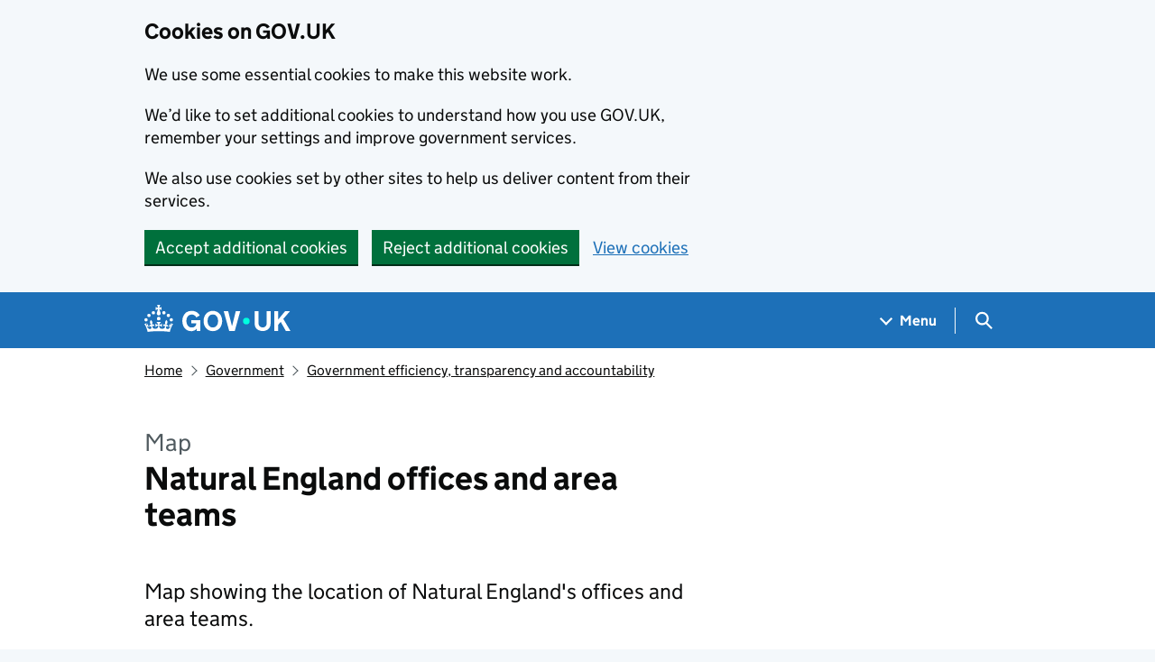

--- FILE ---
content_type: text/html; charset=utf-8
request_url: https://www.gov.uk/government/publications/natural-england-office-locations
body_size: 11569
content:


<!DOCTYPE html>
<html class="govuk-template govuk-template--rebranded" lang="en">
  <head>
    <meta charset="utf-8">
    <title lang="en">  Natural England offices and area teams - GOV.UK
</title>

    <script src="/assets/frontend/govuk_publishing_components/vendor/lux/lux-measurer-d66192b1b665d415e1874e49a48138b7ae339548aa6cdb8687c7f9933e72b969.js" async="async"></script>
    <script src="/assets/frontend/govuk_publishing_components/rum-custom-data-b9e1806d1da2fa8ef1855d01aa71ba5eb0afc010dd2c4de3672cc7c7a39b0c8c.js" type="module"></script>
    <script src="/assets/frontend/govuk_publishing_components/rum-loader-a65b10e18ceeba3bd8a2eac507c7f2c513cdc82f35097df903fdea87f1dc2e33.js" async="async" data-lux-reporter-script="/assets/frontend/govuk_publishing_components/vendor/lux/lux-reporter-e42a1713aaa518087d9c67fbb0cc21d379b9e6dc85be80347c7e0d3ed98bcbf0.js"></script>

    <meta name="govuk:components_gem_version" content="64.0.0">
    <script src="/assets/frontend/govuk_publishing_components/load-analytics-ba6f647d1bb58a13c533917d5e1470a572662c895c43afbd7b7734949dca1067.js" type="module"></script>

    <meta name="csrf-param" content="authenticity_token" />
<meta name="csrf-token" content="wKS4buPbodL1ymdmJhpdt6xTe-AEyX3GJn36EWdu8aIGjqtLDmuJ0RmQexDimpJHzHxwG0RdIDM36Jp_XxZX4w" />

    <link rel="stylesheet" href="/assets/frontend/application-8fdf8375b9f36775c208501ab86a79e051a4ef6ea09d80189e39ddd08932bc80.css" media="all" />
    <link rel="icon" sizes="48x48" href="/assets/frontend/favicon-24f9fbe064118d58937932e73edafd1d50cb60f7bd84f52308382a309bc2d655.ico">
    <link rel="icon" sizes="any" href="/assets/frontend/favicon-d962d21b5bb443f546c097ea21b567cde639adef7370da45be5e349ba8d62d33.svg" type="image/svg+xml">
    <link rel="mask-icon" href="/assets/frontend/govuk-icon-mask-cdf4265165f8d7f9eec54aa2c1dfbb3d8b6d297c5d7919f0313e0836a5804bb6.svg" color="#1d70b8">
    <link rel="apple-touch-icon" href="/assets/frontend/govuk-icon-180-d45a306f0549414cfa5085f16e4a3816a77558b139e5bc226f23162d1d0decb0.png">

    <meta name="theme-color" content="#1d70b8">
    <meta name="viewport" content="width=device-width, initial-scale=1">

    <meta property="og:image" content="https://www.gov.uk/assets/frontend/govuk-opengraph-image-4196a4d6333cf92aaf720047f56cfd91b3532d7635fc21ebcf0d5897df6b5f77.png">

      <meta name="description" content="Map showing the location of Natural England&#39;s offices and area teams.">
  
<script type="application/ld+json">
  {
  "@context": "http://schema.org",
  "@type": "Article",
  "mainEntityOfPage": {
    "@type": "WebPage",
    "@id": "https://www.gov.uk/government/publications/natural-england-office-locations"
  },
  "name": "Natural England offices and area teams",
  "datePublished": "2009-04-09T00:00:00+01:00",
  "dateModified": "2020-07-08T09:15:21+01:00",
  "text": "Map showing the location of Natural England's offices and area teams.",
  "publisher": {
    "@type": "Organization",
    "name": "GOV.UK",
    "url": "https://www.gov.uk",
    "logo": {
      "@type": "ImageObject",
      "url": "https://www.gov.uk/assets/frontend/govuk_publishing_components/govuk-logo-b8553f688131fad665e52a8c2df7633f9cd1c0fffb9f69703cc68c728e7b3b74.png"
    }
  },
  "image": [
    "https://www.gov.uk/assets/frontend/govuk_publishing_components/govuk-schema-placeholder-1x1-2672c0fb7a5d5f947d880522c509ebe7f2be090885883cc94418f6860e812e15.png",
    "https://www.gov.uk/assets/frontend/govuk_publishing_components/govuk-schema-placeholder-4x3-194fde4197f00e669f6f52c182df2ed707bfb2024c9ef39f7a2ed20da62b90eb.png",
    "https://www.gov.uk/assets/frontend/govuk_publishing_components/govuk-schema-placeholder-16x9-30e6c0e035636ee6b9dc72ae254bcd4a925182805afe7c5b7170cf2394894b28.png"
  ],
  "author": {
    "@type": "Organization",
    "name": "Natural England",
    "url": "https://www.gov.uk/government/organisations/natural-england"
  },
  "about": [
    {
      "@context": "http://schema.org",
      "@type": "Thing",
      "sameAs": "https://www.gov.uk/government/government-efficiency-transparency-and-accountability"
    }
  ],
  "headLine": "Natural England offices and area teams",
  "description": "Map showing the location of Natural England's offices and area teams.",
  "articleBody": "\u003cdiv class=\"govspeak\"\u003e\u003cp\u003eSee \u003ca href=\"https://www.gov.uk/government/organisations/natural-england/about/access-and-opening\"\u003eoffice access and opening times\u003c/a\u003e for:\u003c/p\u003e\n\n\u003cul\u003e\n  \u003cli\u003eaddresses\u003c/li\u003e\n  \u003cli\u003ephone numbers\u003c/li\u003e\n  \u003cli\u003elocation maps\u003c/li\u003e\n\u003c/ul\u003e\n\u003c/div\u003e"
}
</script>

<link rel="canonical" href="https://www.gov.uk/government/publications/natural-england-office-locations">

<meta property="og:site_name" content="GOV.UK">
<meta property="og:type" content="article">
<meta property="og:url" content="https://www.gov.uk/government/publications/natural-england-office-locations">
<meta property="og:title" content="Natural England offices and area teams">
<meta property="og:description" content="Map showing the location of Natural England's offices and area teams.">

  <meta name="twitter:card" content="summary">


  <link rel="stylesheet" href="/assets/frontend/views/_publisher_metadata-744fb5bd85ef60d2c6547ba601b36b8543ed931f1dd9bae0e6020018309a9a2b.css" media="all" />
  <link rel="stylesheet" href="/assets/frontend/views/_published-dates-button-group-72393e81651841507f025ebaaf569a353bd99d290437564d194e3e4a27bb18b5.css" media="all" />
  <link rel="stylesheet" href="/assets/frontend/views/_sidebar-navigation-960af22d00fa9dfe708acf9207cace7b8e786d34f3b47d676a2ea29d5e59e128.css" media="all" />

  <meta name="csp-nonce" content="7iPckiVXv42XO2pB8PT2RA==" />
  <link title="Search" rel="search" type="application/opensearchdescription+xml" href="/search/opensearch.xml">
    
  <meta name="govuk:format" content="map">
  <meta name="govuk:publishing-app" content="whitehall">
  <meta name="govuk:rendering-app" content="frontend">
  <meta name="govuk:schema-name" content="publication">
  <meta name="govuk:content-id" content="5ff1c177-7631-11e4-a3cb-005056011aef">
  <meta name="govuk:content-has-history" content="true">
  <meta name="govuk:ga4-base-path" content="/government/publications/natural-england-office-locations">
  <meta name="govuk:first-published-at" content="2009-04-09T00:00:00+01:00">
  <meta name="govuk:updated-at" content="2026-01-22T10:18:38+00:00">
  <meta name="govuk:public-updated-at" content="2020-07-08T09:15:21+01:00">
  <meta name="govuk:primary-publishing-organisation" content="Natural England">
  <meta name="govuk:organisations" content="&lt;PB202&gt;">
  <meta name="govuk:taxonomy_level1" content="government/all">
  <meta name="govuk:taxon-id" content="f3f4b5d3-49c4-487b-bd5b-be75f11ec8c5">
  <meta name="govuk:taxon-ids" content="f3f4b5d3-49c4-487b-bd5b-be75f11ec8c5">
  <meta name="govuk:taxon-slug" content="government-efficiency-transparency-and-accountability">
  <meta name="govuk:taxon-slugs" content="government-efficiency-transparency-and-accountability">


  
  

  </head>
  <body class="gem-c-layout-for-public govuk-template__body">
    <script nonce="7iPckiVXv42XO2pB8PT2RA==">
//<![CDATA[
      document.body.className += ' js-enabled' + ('noModule' in HTMLScriptElement.prototype ? ' govuk-frontend-supported' : '');

//]]>
</script>      
<div id="global-cookie-message" data-module="cookie-banner" data-nosnippet="" aria-label="Cookies on GOV.UK" class="gem-c-cookie-banner govuk-clearfix govuk-cookie-banner js-banner-wrapper" role="region" hidden="hidden">
  <div class="govuk-cookie-banner__message govuk-width-container">
    <div class="govuk-grid-row">
      <div class="govuk-grid-column-two-thirds">
        <h2 class="govuk-cookie-banner__heading govuk-heading-m">Cookies on GOV.UK</h2>
        <div tabindex="-1" class="govuk-cookie-banner__content gem-c-cookie-banner__confirmation">
          <div class="gem-c-cookie-banner__content"><p class='govuk-body'>We use some essential cookies to make this website work.</p><p class='govuk-body'>We’d like to set additional cookies to understand how you use GOV.UK, remember your settings and improve government services.</p><p class='govuk-body'>We also use cookies set by other sites to help us deliver content from their services.</p></div>
          <p class="gem-c-cookie-banner__confirmation-message--accepted govuk-body" hidden
            data-ga4-cookie-banner 
            data-module="ga4-link-tracker"
            data-ga4-track-links-only
            data-ga4-set-indexes
            data-ga4-link='{"event_name":"navigation","type":"cookie banner","section":"You have accepted additional cookies"}'
          >You have accepted additional cookies. <span class="gem-c-cookie-banner__confirmation-message">You can <a class="govuk-link" href="/help/cookies">change your cookie settings</a> at any time.</span></p>
          <p class="gem-c-cookie-banner__confirmation-message--rejected govuk-body" hidden>You have rejected additional cookies. <span class="gem-c-cookie-banner__confirmation-message">You can <a class="govuk-link" href="/help/cookies">change your cookie settings</a> at any time.</span></p>
        </div>
      </div>
    </div>
    <div class="js-confirmation-buttons govuk-button-group">
        

  <button class="gem-c-button govuk-button" type="submit" data-accept-cookies="true" data-cookie-types="all">Accept additional cookies</button>


        

  <button class="gem-c-button govuk-button" type="submit" data-reject-cookies="true">Reject additional cookies</button>


        <a class="govuk-link" href="/help/cookies">View cookies</a>
    </div>
    <div hidden class="js-hide-button govuk-button-group">
      <button
        class="gem-c-cookie-banner__hide-button govuk-button"
        data-hide-cookie-banner="true"
        data-module="ga4-event-tracker"
         data-ga4-event='{"event_name":"select_content","type":"cookie banner","action":"closed","section":"You have accepted additional cookies"}' >
          Hide cookie message
        </button>
    </div>
  </div>
</div>
      <a data-module="govuk-skip-link" class="gem-c-skip-link govuk-skip-link govuk-!-display-none-print" href="#content">Skip to main content</a>

          <header data-module="ga4-event-tracker ga4-link-tracker" data-ga4-expandable="" class="gem-c-layout-super-navigation-header">
<div class="gem-c-layout-super-navigation-header__container govuk-width-container">
  <nav
    aria-labelledby="super-navigation-menu-heading"
    class="gem-c-layout-super-navigation-header__content"
    data-module="super-navigation-mega-menu">
    <div class="gem-c-layout-super-navigation-header__header-logo">
      <a class="govuk-header__link govuk-header__link--homepage" data-ga4-link='{"event_name":"navigation","type":"header menu bar","external":"false","text":"GOV.UK","section":"Logo","index_link":1,"index_section":0,"index_section_count":2,"index_total":1}' id="logo" aria-label="Go to the GOV.UK homepage" href="/">
        <svg
  xmlns="http://www.w3.org/2000/svg"
  focusable="false"
  role="img"
  viewBox="0 0 324 60"
  height="30"
  width="162"
  fill="currentcolor"
  class="govuk-header__logotype"
  aria-label="GOV.UK">
  <title>GOV.UK</title>
  <g>
    <circle cx="20" cy="17.6" r="3.7"></circle>
    <circle cx="10.2" cy="23.5" r="3.7"></circle>
    <circle cx="3.7" cy="33.2" r="3.7"></circle>
    <circle cx="31.7" cy="30.6" r="3.7"></circle>
    <circle cx="43.3" cy="17.6" r="3.7"></circle>
    <circle cx="53.2" cy="23.5" r="3.7"></circle>
    <circle cx="59.7" cy="33.2" r="3.7"></circle>
    <circle cx="31.7" cy="30.6" r="3.7"></circle>
    <path d="M33.1,9.8c.2-.1.3-.3.5-.5l4.6,2.4v-6.8l-4.6,1.5c-.1-.2-.3-.3-.5-.5l1.9-5.9h-6.7l1.9,5.9c-.2.1-.3.3-.5.5l-4.6-1.5v6.8l4.6-2.4c.1.2.3.3.5.5l-2.6,8c-.9,2.8,1.2,5.7,4.1,5.7h0c3,0,5.1-2.9,4.1-5.7l-2.6-8ZM37,37.9s-3.4,3.8-4.1,6.1c2.2,0,4.2-.5,6.4-2.8l-.7,8.5c-2-2.8-4.4-4.1-5.7-3.8.1,3.1.5,6.7,5.8,7.2,3.7.3,6.7-1.5,7-3.8.4-2.6-2-4.3-3.7-1.6-1.4-4.5,2.4-6.1,4.9-3.2-1.9-4.5-1.8-7.7,2.4-10.9,3,4,2.6,7.3-1.2,11.1,2.4-1.3,6.2,0,4,4.6-1.2-2.8-3.7-2.2-4.2.2-.3,1.7.7,3.7,3,4.2,1.9.3,4.7-.9,7-5.9-1.3,0-2.4.7-3.9,1.7l2.4-8c.6,2.3,1.4,3.7,2.2,4.5.6-1.6.5-2.8,0-5.3l5,1.8c-2.6,3.6-5.2,8.7-7.3,17.5-7.4-1.1-15.7-1.7-24.5-1.7h0c-8.8,0-17.1.6-24.5,1.7-2.1-8.9-4.7-13.9-7.3-17.5l5-1.8c-.5,2.5-.6,3.7,0,5.3.8-.8,1.6-2.3,2.2-4.5l2.4,8c-1.5-1-2.6-1.7-3.9-1.7,2.3,5,5.2,6.2,7,5.9,2.3-.4,3.3-2.4,3-4.2-.5-2.4-3-3.1-4.2-.2-2.2-4.6,1.6-6,4-4.6-3.7-3.7-4.2-7.1-1.2-11.1,4.2,3.2,4.3,6.4,2.4,10.9,2.5-2.8,6.3-1.3,4.9,3.2-1.8-2.7-4.1-1-3.7,1.6.3,2.3,3.3,4.1,7,3.8,5.4-.5,5.7-4.2,5.8-7.2-1.3-.2-3.7,1-5.7,3.8l-.7-8.5c2.2,2.3,4.2,2.7,6.4,2.8-.7-2.3-4.1-6.1-4.1-6.1h10.6,0Z"></path>
  </g>
  <circle class="govuk-logo-dot" cx="226" cy="36" r="7.3"></circle>
  <path d="M93.94 41.25c.4 1.81 1.2 3.21 2.21 4.62 1 1.4 2.21 2.41 3.61 3.21s3.21 1.2 5.22 1.2 3.61-.4 4.82-1c1.4-.6 2.41-1.4 3.21-2.41.8-1 1.4-2.01 1.61-3.01s.4-2.01.4-3.01v.14h-10.86v-7.02h20.07v24.08h-8.03v-5.56c-.6.8-1.38 1.61-2.19 2.41-.8.8-1.81 1.2-2.81 1.81-1 .4-2.21.8-3.41 1.2s-2.41.4-3.81.4a18.56 18.56 0 0 1-14.65-6.63c-1.6-2.01-3.01-4.41-3.81-7.02s-1.4-5.62-1.4-8.83.4-6.02 1.4-8.83a20.45 20.45 0 0 1 19.46-13.65c3.21 0 4.01.2 5.82.8 1.81.4 3.61 1.2 5.02 2.01 1.61.8 2.81 2.01 4.01 3.21s2.21 2.61 2.81 4.21l-7.63 4.41c-.4-1-1-1.81-1.61-2.61-.6-.8-1.4-1.4-2.21-2.01-.8-.6-1.81-1-2.81-1.4-1-.4-2.21-.4-3.61-.4-2.01 0-3.81.4-5.22 1.2-1.4.8-2.61 1.81-3.61 3.21s-1.61 2.81-2.21 4.62c-.4 1.81-.6 3.71-.6 5.42s.8 5.22.8 5.22Zm57.8-27.9c3.21 0 6.22.6 8.63 1.81 2.41 1.2 4.82 2.81 6.62 4.82S170.2 24.39 171 27s1.4 5.62 1.4 8.83-.4 6.02-1.4 8.83-2.41 5.02-4.01 7.02-4.01 3.61-6.62 4.82-5.42 1.81-8.63 1.81-6.22-.6-8.63-1.81-4.82-2.81-6.42-4.82-3.21-4.41-4.01-7.02-1.4-5.62-1.4-8.83.4-6.02 1.4-8.83 2.41-5.02 4.01-7.02 4.01-3.61 6.42-4.82 5.42-1.81 8.63-1.81Zm0 36.73c1.81 0 3.61-.4 5.02-1s2.61-1.81 3.61-3.01 1.81-2.81 2.21-4.41c.4-1.81.8-3.61.8-5.62 0-2.21-.2-4.21-.8-6.02s-1.2-3.21-2.21-4.62c-1-1.2-2.21-2.21-3.61-3.01s-3.21-1-5.02-1-3.61.4-5.02 1c-1.4.8-2.61 1.81-3.61 3.01s-1.81 2.81-2.21 4.62c-.4 1.81-.8 3.61-.8 5.62 0 2.41.2 4.21.8 6.02.4 1.81 1.2 3.21 2.21 4.41s2.21 2.21 3.61 3.01c1.4.8 3.21 1 5.02 1Zm36.32 7.96-12.24-44.15h9.83l8.43 32.77h.4l8.23-32.77h9.83L200.3 58.04h-12.24Zm74.14-7.96c2.18 0 3.51-.6 3.51-.6 1.2-.6 2.01-1 2.81-1.81s1.4-1.81 1.81-2.81a13 13 0 0 0 .8-4.01V13.9h8.63v28.15c0 2.41-.4 4.62-1.4 6.62-.8 2.01-2.21 3.61-3.61 5.02s-3.41 2.41-5.62 3.21-4.62 1.2-7.02 1.2-5.02-.4-7.02-1.2c-2.21-.8-4.01-1.81-5.62-3.21s-2.81-3.01-3.61-5.02-1.4-4.21-1.4-6.62V13.9h8.63v26.95c0 1.61.2 3.01.8 4.01.4 1.2 1.2 2.21 2.01 2.81.8.8 1.81 1.4 2.81 1.81 0 0 1.34.6 3.51.6Zm34.22-36.18v18.92l15.65-18.92h10.82l-15.03 17.32 16.03 26.83h-10.21l-11.44-20.21-5.62 6.22v13.99h-8.83V13.9"></path>
</svg>

</a></div>    <h2 id="super-navigation-menu-heading" class="govuk-visually-hidden">
      Navigation menu
    </h2>


    <div class="gem-c-layout-super-navigation-header__navigation-item">
      <a class="gem-c-layout-super-navigation-header__navigation-item-link" href="/browse"><span class="gem-c-layout-super-navigation-header__navigation-item-link-inner">          Menu
</span></a>
      <button aria-controls="super-navigation-menu" aria-expanded="false" aria-label="Show navigation menu" class="gem-c-layout-super-navigation-header__navigation-top-toggle-button" data-text-for-hide="Hide navigation menu" data-text-for-show="Show navigation menu" data-toggle-desktop-group="top" data-toggle-mobile-group="top" data-ga4-event='{"event_name":"select_content","type":"header menu bar","text":"Menu","index_section":1,"index_section_count":2,"section":"Menu"}' hidden="hidden" id="super-navigation-menu-toggle" type="button">
        <span class="gem-c-layout-super-navigation-header__navigation-top-toggle-button-inner">Menu</span>
</button>    </div>
    <div id="super-navigation-menu" hidden="hidden" class="gem-c-layout-super-navigation-header__navigation-dropdown-menu">
      <div class="govuk-grid-row gem-c-layout-super-navigation-header__navigation-items">


          <div class="govuk-grid-column-two-thirds-from-desktop gem-c-layout-super-navigation-header__column--services-and-information">
            <h3 class="govuk-heading-m gem-c-layout-super-navigation-header__column-header">
              Services and information
            </h3>
            <ul class="gem-c-layout-super-navigation-header__navigation-second-items gem-c-layout-super-navigation-header__navigation-second-items--services-and-information">
                  <li class="gem-c-layout-super-navigation-header__dropdown-list-item">
                    <a class="govuk-link gem-c-layout-super-navigation-header__navigation-second-item-link" data-ga4-link='{"event_name":"navigation","type":"header menu bar","index_section":1,"index_link":1,"index_section_count":3,"index_total":16,"section":"Services and information"}' href="/browse/benefits">Benefits</a>
                    
                  </li>
                  <li class="gem-c-layout-super-navigation-header__dropdown-list-item">
                    <a class="govuk-link gem-c-layout-super-navigation-header__navigation-second-item-link" data-ga4-link='{"event_name":"navigation","type":"header menu bar","index_section":1,"index_link":2,"index_section_count":3,"index_total":16,"section":"Services and information"}' href="/browse/births-deaths-marriages">Births, death, marriages and care</a>
                    
                  </li>
                  <li class="gem-c-layout-super-navigation-header__dropdown-list-item">
                    <a class="govuk-link gem-c-layout-super-navigation-header__navigation-second-item-link" data-ga4-link='{"event_name":"navigation","type":"header menu bar","index_section":1,"index_link":3,"index_section_count":3,"index_total":16,"section":"Services and information"}' href="/browse/business">Business and self-employed</a>
                    
                  </li>
                  <li class="gem-c-layout-super-navigation-header__dropdown-list-item">
                    <a class="govuk-link gem-c-layout-super-navigation-header__navigation-second-item-link" data-ga4-link='{"event_name":"navigation","type":"header menu bar","index_section":1,"index_link":4,"index_section_count":3,"index_total":16,"section":"Services and information"}' href="/browse/childcare-parenting">Childcare and parenting</a>
                    
                  </li>
                  <li class="gem-c-layout-super-navigation-header__dropdown-list-item">
                    <a class="govuk-link gem-c-layout-super-navigation-header__navigation-second-item-link" data-ga4-link='{"event_name":"navigation","type":"header menu bar","index_section":1,"index_link":5,"index_section_count":3,"index_total":16,"section":"Services and information"}' href="/browse/citizenship">Citizenship and living in the UK</a>
                    
                  </li>
                  <li class="gem-c-layout-super-navigation-header__dropdown-list-item">
                    <a class="govuk-link gem-c-layout-super-navigation-header__navigation-second-item-link" data-ga4-link='{"event_name":"navigation","type":"header menu bar","index_section":1,"index_link":6,"index_section_count":3,"index_total":16,"section":"Services and information"}' href="/browse/justice">Crime, justice and the law</a>
                    
                  </li>
                  <li class="gem-c-layout-super-navigation-header__dropdown-list-item">
                    <a class="govuk-link gem-c-layout-super-navigation-header__navigation-second-item-link" data-ga4-link='{"event_name":"navigation","type":"header menu bar","index_section":1,"index_link":7,"index_section_count":3,"index_total":16,"section":"Services and information"}' href="/browse/disabilities">Disabled people</a>
                    
                  </li>
                  <li class="gem-c-layout-super-navigation-header__dropdown-list-item">
                    <a class="govuk-link gem-c-layout-super-navigation-header__navigation-second-item-link" data-ga4-link='{"event_name":"navigation","type":"header menu bar","index_section":1,"index_link":8,"index_section_count":3,"index_total":16,"section":"Services and information"}' href="/browse/driving">Driving and transport</a>
                    
                  </li>
                  <li class="gem-c-layout-super-navigation-header__dropdown-list-item">
                    <a class="govuk-link gem-c-layout-super-navigation-header__navigation-second-item-link" data-ga4-link='{"event_name":"navigation","type":"header menu bar","index_section":1,"index_link":9,"index_section_count":3,"index_total":16,"section":"Services and information"}' href="/browse/education">Education and learning</a>
                    
                  </li>
                  <li class="gem-c-layout-super-navigation-header__dropdown-list-item">
                    <a class="govuk-link gem-c-layout-super-navigation-header__navigation-second-item-link" data-ga4-link='{"event_name":"navigation","type":"header menu bar","index_section":1,"index_link":10,"index_section_count":3,"index_total":16,"section":"Services and information"}' href="/browse/employing-people">Employing people</a>
                    
                  </li>
                  <li class="gem-c-layout-super-navigation-header__dropdown-list-item">
                    <a class="govuk-link gem-c-layout-super-navigation-header__navigation-second-item-link" data-ga4-link='{"event_name":"navigation","type":"header menu bar","index_section":1,"index_link":11,"index_section_count":3,"index_total":16,"section":"Services and information"}' href="/browse/environment-countryside">Environment and countryside</a>
                    
                  </li>
                  <li class="gem-c-layout-super-navigation-header__dropdown-list-item">
                    <a class="govuk-link gem-c-layout-super-navigation-header__navigation-second-item-link" data-ga4-link='{"event_name":"navigation","type":"header menu bar","index_section":1,"index_link":12,"index_section_count":3,"index_total":16,"section":"Services and information"}' href="/browse/housing-local-services">Housing and local services</a>
                    
                  </li>
                  <li class="gem-c-layout-super-navigation-header__dropdown-list-item">
                    <a class="govuk-link gem-c-layout-super-navigation-header__navigation-second-item-link" data-ga4-link='{"event_name":"navigation","type":"header menu bar","index_section":1,"index_link":13,"index_section_count":3,"index_total":16,"section":"Services and information"}' href="/browse/tax">Money and tax</a>
                    
                  </li>
                  <li class="gem-c-layout-super-navigation-header__dropdown-list-item">
                    <a class="govuk-link gem-c-layout-super-navigation-header__navigation-second-item-link" data-ga4-link='{"event_name":"navigation","type":"header menu bar","index_section":1,"index_link":14,"index_section_count":3,"index_total":16,"section":"Services and information"}' href="/browse/abroad">Passports, travel and living abroad</a>
                    
                  </li>
                  <li class="gem-c-layout-super-navigation-header__dropdown-list-item">
                    <a class="govuk-link gem-c-layout-super-navigation-header__navigation-second-item-link" data-ga4-link='{"event_name":"navigation","type":"header menu bar","index_section":1,"index_link":15,"index_section_count":3,"index_total":16,"section":"Services and information"}' href="/browse/visas-immigration">Visas and immigration</a>
                    
                  </li>
                  <li class="gem-c-layout-super-navigation-header__dropdown-list-item">
                    <a class="govuk-link gem-c-layout-super-navigation-header__navigation-second-item-link" data-ga4-link='{"event_name":"navigation","type":"header menu bar","index_section":1,"index_link":16,"index_section_count":3,"index_total":16,"section":"Services and information"}' href="/browse/working">Working, jobs and pensions</a>
                    
                  </li>
            </ul>
          </div>

          <div class="govuk-grid-column-one-third-from-desktop gem-c-layout-super-navigation-header__column--government-activity">
            <h3 class="govuk-heading-m gem-c-layout-super-navigation-header__column-header">
              Government activity
            </h3>
            <ul class="gem-c-layout-super-navigation-header__navigation-second-items gem-c-layout-super-navigation-header__navigation-second-items--government-activity">
                  <li class="gem-c-layout-super-navigation-header__dropdown-list-item">
                    <a class="govuk-link gem-c-layout-super-navigation-header__navigation-second-item-link gem-c-layout-super-navigation-header__navigation-second-item-link--with-description" data-ga4-link='{"event_name":"navigation","type":"header menu bar","index_section":2,"index_link":1,"index_section_count":3,"index_total":6,"section":"Government activity"}' href="/government/organisations">Departments</a>
                    <p class="gem-c-layout-super-navigation-header__navigation-second-item-description">Departments, agencies and public bodies</p>
                  </li>
                  <li class="gem-c-layout-super-navigation-header__dropdown-list-item">
                    <a class="govuk-link gem-c-layout-super-navigation-header__navigation-second-item-link gem-c-layout-super-navigation-header__navigation-second-item-link--with-description" data-ga4-link='{"event_name":"navigation","type":"header menu bar","index_section":2,"index_link":2,"index_section_count":3,"index_total":6,"section":"Government activity"}' href="/search/news-and-communications">News</a>
                    <p class="gem-c-layout-super-navigation-header__navigation-second-item-description">News stories, speeches, letters and notices</p>
                  </li>
                  <li class="gem-c-layout-super-navigation-header__dropdown-list-item">
                    <a class="govuk-link gem-c-layout-super-navigation-header__navigation-second-item-link gem-c-layout-super-navigation-header__navigation-second-item-link--with-description" data-ga4-link='{"event_name":"navigation","type":"header menu bar","index_section":2,"index_link":3,"index_section_count":3,"index_total":6,"section":"Government activity"}' href="/search/guidance-and-regulation">Guidance and regulation</a>
                    <p class="gem-c-layout-super-navigation-header__navigation-second-item-description">Detailed guidance, regulations and rules</p>
                  </li>
                  <li class="gem-c-layout-super-navigation-header__dropdown-list-item">
                    <a class="govuk-link gem-c-layout-super-navigation-header__navigation-second-item-link gem-c-layout-super-navigation-header__navigation-second-item-link--with-description" data-ga4-link='{"event_name":"navigation","type":"header menu bar","index_section":2,"index_link":4,"index_section_count":3,"index_total":6,"section":"Government activity"}' href="/search/research-and-statistics">Research and statistics</a>
                    <p class="gem-c-layout-super-navigation-header__navigation-second-item-description">Reports, analysis and official statistics</p>
                  </li>
                  <li class="gem-c-layout-super-navigation-header__dropdown-list-item">
                    <a class="govuk-link gem-c-layout-super-navigation-header__navigation-second-item-link gem-c-layout-super-navigation-header__navigation-second-item-link--with-description" data-ga4-link='{"event_name":"navigation","type":"header menu bar","index_section":2,"index_link":5,"index_section_count":3,"index_total":6,"section":"Government activity"}' href="/search/policy-papers-and-consultations">Policy papers and consultations</a>
                    <p class="gem-c-layout-super-navigation-header__navigation-second-item-description">Consultations and strategy</p>
                  </li>
                  <li class="gem-c-layout-super-navigation-header__dropdown-list-item">
                    <a class="govuk-link gem-c-layout-super-navigation-header__navigation-second-item-link gem-c-layout-super-navigation-header__navigation-second-item-link--with-description" data-ga4-link='{"event_name":"navigation","type":"header menu bar","index_section":2,"index_link":6,"index_section_count":3,"index_total":6,"section":"Government activity"}' href="/search/transparency-and-freedom-of-information-releases">Transparency</a>
                    <p class="gem-c-layout-super-navigation-header__navigation-second-item-description">Data, Freedom of Information releases and corporate reports</p>
                  </li>
            </ul>
          </div>
      </div>
</div>    <div class="gem-c-layout-super-navigation-header__search-item">
      <button id="super-search-menu-toggle" class="gem-c-layout-super-navigation-header__search-toggle-button" aria-controls="super-search-menu" aria-expanded="true" aria-label="Hide search menu" data-text-for-hide="Hide search menu" data-text-for-show="Show search menu" data-toggle-mobile-group="top" data-toggle-desktop-group="top" data-ga4-event='{"event_name":"select_content","type":"header menu bar","text":"Search","index_section":2,"index_section_count":2,"section":"Search"}' hidden="hidden" type="button">
        <span class="govuk-visually-hidden">
          Search GOV.UK
        </span>
        
<svg
  class="gem-c-layout-super-navigation-header__search-toggle-button-link-icon"
  width="27"
  height="27"
  viewBox="0 0 27 27"
  fill="none"
  xmlns="http://www.w3.org/2000/svg"
  aria-hidden="true"
  focusable="false">
  <circle
    cx="12.0161"
    cy="11.0161"
    r="8.51613"
    stroke="currentColor"
    stroke-width="3" />
  <line
    x1="17.8668"
    y1="17.3587"
    x2="26.4475"
    y2="25.9393"
    stroke="currentColor"
    stroke-width="3" />
</svg>

        <span
          aria-hidden="true"
          class="gem-c-layout-super-navigation-header__navigation-top-toggle-close-icon">
          &times;
        </span>
</button>
      <a class="gem-c-layout-super-navigation-header__search-item-link" href="/search">
        <span class="govuk-visually-hidden">
          Search GOV.UK
        </span>
        
<svg
  class="gem-c-layout-super-navigation-header__search-item-link-icon"
  width="27"
  height="27"
  viewBox="0 0 27 27"
  fill="none"
  xmlns="http://www.w3.org/2000/svg"
  aria-hidden="true"
  focusable="false">
  <circle
    cx="12.0161"
    cy="11.0161"
    r="8.51613"
    stroke="currentColor"
    stroke-width="3" />
  <line
    x1="17.8668"
    y1="17.3587"
    x2="26.4475"
    y2="25.9393"
    stroke="currentColor"
    stroke-width="3" />
</svg>

</a>    </div>
    <div id="super-search-menu" hidden="hidden" class="gem-c-layout-super-navigation-header__navigation-dropdown-menu">
      <div class="gem-c-layout-super-navigation-header__search-container gem-c-layout-super-navigation-header__search-items">
        <h3 class="govuk-visually-hidden">
          Search
        </h3>
        <div class="govuk-grid-row">
          <div class="govuk-grid-column-full">
            <form class="gem-c-layout-super-navigation-header__search-form" id="search" data-module="ga4-search-tracker" data-ga4-search-type="header menu bar" data-ga4-search-url="/search/all" data-ga4-search-section="Search GOV.UK" data-ga4-search-index-section="3" data-ga4-search-index-section-count="3" action="/search/all" method="get" role="search" aria-label="Site-wide">
              <div class="gem-c-search-with-autocomplete gem-c-search-with-autocomplete--large govuk-!-margin-bottom-0" data-module="gem-search-with-autocomplete" data-source-url="https://www.gov.uk/api/search/autocomplete.json" data-source-key="suggestions">
  <div data-module="gem-toggle-input-class-on-focus" class="gem-c-search govuk-!-display-none-print gem-c-search--large gem-c-search--on-white gem-c-search--separate-label govuk-!-margin-bottom-0">
    <label for="search-main-bafde4f0" class="govuk-label govuk-label--m gem-c-layout-super-navigation-header__search-label--large-navbar">Search GOV.UK</label>
  <div class="gem-c-search__item-wrapper">
    <div class="js-search-input-wrapper">
      <input enterkeyhint="search" class="gem-c-search__item gem-c-search__input js-class-toggle" id="search-main-bafde4f0" name="keywords" title="Search" type="search" value="" autocorrect="off" autocapitalize="off">
    </div>
    <div class="gem-c-search__item gem-c-search__submit-wrapper">
      <button class="gem-c-search__submit" type="submit" enterkeyhint="search">
        Search
        
<svg
  class="gem-c-search__icon"
  width="27"
  height="27"
  viewBox="0 0 27 27"
  fill="none"
  xmlns="http://www.w3.org/2000/svg"
  aria-hidden="true"
  focusable="false">
  <circle
    cx="12.0161"
    cy="11.0161"
    r="8.51613"
    stroke="currentColor"
    stroke-width="3" />
  <line
    x1="17.8668"
    y1="17.3587"
    x2="26.4475"
    y2="25.9393"
    stroke="currentColor"
    stroke-width="3" />
</svg>

</button>    </div>
  </div>
</div>
</div>
</form>          </div>
        </div>
      </div>
</div>  </nav>
</div>
</header>

    


      
  

  <div class="govuk-width-container">

      
<div class="gem-c-contextual-breadcrumbs">
    <div class="govuk-!-display-none-print">
      
<script type="application/ld+json">
  {
  "@context": "http://schema.org",
  "@type": "BreadcrumbList",
  "itemListElement": [
    {
      "@type": "ListItem",
      "position": 1,
      "item": {
        "name": "Home",
        "@id": "https://www.gov.uk/"
      }
    },
    {
      "@type": "ListItem",
      "position": 2,
      "item": {
        "name": "Government",
        "@id": "https://www.gov.uk/government/all"
      }
    },
    {
      "@type": "ListItem",
      "position": 3,
      "item": {
        "name": "Government efficiency, transparency and accountability",
        "@id": "https://www.gov.uk/government/government-efficiency-transparency-and-accountability"
      }
    }
  ]
}
</script>

<nav data-module="ga4-link-tracker" aria-label="Breadcrumb" class="gem-c-breadcrumbs govuk-breadcrumbs govuk-breadcrumbs--collapse-on-mobile">
  <ol class="govuk-breadcrumbs__list">
        <li class="govuk-breadcrumbs__list-item">
          <a data-ga4-link='{"event_name":"navigation","type":"breadcrumb","index_link":"1","index_total":"3"}' class="govuk-breadcrumbs__link" href="/">Home</a>
        </li>
        <li class="govuk-breadcrumbs__list-item">
          <a data-ga4-link='{"event_name":"navigation","type":"breadcrumb","index_link":"2","index_total":"3"}' class="govuk-breadcrumbs__link" href="/government/all">Government</a>
        </li>
        <li class="govuk-breadcrumbs__list-item">
          <a data-ga4-link='{"event_name":"navigation","type":"breadcrumb","index_link":"3","index_total":"3"}' class="govuk-breadcrumbs__link" href="/government/government-efficiency-transparency-and-accountability">Government efficiency, transparency and accountability</a>
        </li>
  </ol>
</nav>
    </div>
</div>

    

    

    <main role="main" id="content" class="govuk-main-wrapper  " >
      <span id="Top"></span>
      




<div class="govuk-grid-row gem-print-columns-none translation-nav-header">
  <div class="govuk-grid-column-two-thirds translation-nav-header__child">
    
<div class="gem-c-heading govuk-!-margin-bottom-0" dir="ltr">
      <span class="govuk-caption-xl gem-c-heading__context" >
    Map
  </span>


  <h1 class="gem-c-heading__text govuk-heading-l">
    Natural England offices and area teams
</h1></div>
  </div>
</div>

  <div class="govuk-grid-row">
    <div class="govuk-grid-column-two-thirds">
        <p class="gem-c-lead-paragraph" dir="ltr">
    Map showing the location of Natural England&#39;s offices and area teams.
</p>
    </div>
  </div>



<div class="govuk-grid-row">
  <div class="metadata-wrapper gem-print-columns-none ">
    <div class="govuk-grid-column-two-thirds metadata-column">
      <div data-module="metadata" class="gem-c-metadata">
  <dl class="gem-c-metadata__list">
      <dt class="gem-c-metadata__term">From:</dt>
      <dd class="gem-c-metadata__definition" data-module="gem-toggle">
        <a href='/government/organisations/natural-england' class='govuk-link'>Natural England</a>

      </dd>
      <dt class="gem-c-metadata__term">Published</dt>
      <dd class="gem-c-metadata__definition">9 April 2009</dd>
      <dt class="gem-c-metadata__term">Last updated</dt>
      <dd class="gem-c-metadata__definition">
        8 July 2020
          &#8212; <a href="#full-publication-update-history"
                    class="gem-c-metadata__definition-link govuk-!-display-none-print js-see-all-updates-link">
            See all updates
          </a>
      </dd>
  </dl>
</div>
    </div>
    <div class="govuk-grid-column-one-third">
    </div>
  </div>
</div>




  <div data-button-location="top" data-button-text-subscribe="Get emails about this page" data-button-text-unsubscribe="Stop getting emails about this page" data-module="ga4-link-tracker" class="gem-c-single-page-notification-button govuk-!-display-none-print govuk-!-margin-bottom-6">
  <form action="/email/subscriptions/single-page/new" method="POST">
    <input type="hidden" name="base_path" value="/government/publications/natural-england-office-locations">
    <button class="gem-c-single-page-notification-button__submit" type="submit" data-ga4-link='{"event_name":"navigation","type":"subscribe","index_link":1,"index_total":2,"section":"Top","url":"/email/subscriptions/single-page/new"}'>  <svg class="gem-c-single-page-notification-button__icon" aria-hidden="true" xmlns="http://www.w3.org/2000/svg" height="18" width="18" viewBox="0 0 459.334 459.334"><path fill="currentColor" d="M177.216 404.514c-.001.12-.009.239-.009.359 0 30.078 24.383 54.461 54.461 54.461s54.461-24.383 54.461-54.461c0-.12-.008-.239-.009-.359H175.216zM403.549 336.438l-49.015-72.002v-89.83c0-60.581-43.144-111.079-100.381-122.459V24.485C254.152 10.963 243.19 0 229.667 0s-24.485 10.963-24.485 24.485v27.663c-57.237 11.381-100.381 61.879-100.381 122.459v89.83l-49.015 72.002a24.76 24.76 0 0 0 20.468 38.693H383.08a24.761 24.761 0 0 0 20.469-38.694z" /></svg><span class="gem-c-single-page-notication-button__text">Get emails about this page</span>
</button>
</form></div>





<div class="govuk-grid-row gem-print-columns-none">
  <div class="govuk-grid-column-two-thirds">
    <div class="responsive-bottom-margin">
        
  <section data-ga4-devolved-nations-banner="England" data-module="ga4-link-tracker" data-ga4-track-links-only="" data-ga4-set-indexes="" data-ga4-link='{"event_name":"navigation","type":"devolved nations banner","section":"Applies to England"}' aria-label="Nation" class="gem-c-devolved-nations">
    <h2 class="govuk-heading-s govuk-!-margin-bottom-0">
      Applies to England
</h2>
</section>

      <div class="responsive-bottom-margin">
          <section id="documents">
    
<div class="gem-c-heading govuk-!-margin-bottom-4">

  <h2 class="gem-c-heading__text govuk-heading-m">
    Documents
</h2></div>
      <section data-module="ga4-link-tracker" class="gem-c-attachment govuk-!-margin-bottom-6">
  <div class="gem-c-attachment__thumbnail govuk-!-display-none-print">
    <a class="govuk-link" target="_self" tabindex="-1" aria-hidden="true" data-ga4-link='{"event_name":"file_download","type":"attachment"}' href="https://assets.publishing.service.gov.uk/media/5f0456cfd3bf7f769d269645/Natural-England-offices.pdf">
        <svg class="gem-c-attachment__thumbnail-image gem-c-attachment__thumbnail-image--pdf" version="1.1" viewBox="0 0 99 140">
  <path d="M12,59h9v9h-9v-9ZM30,77v9h39v-9H30ZM30,104h57v-9H30v9ZM30,122h48v-9H30v9ZM12,86h9v-9h-9v9ZM12,122h9v-9h-9v9ZM12,104h9v-9h-9v9ZM30,68h57v-9H30v9ZM35.2,21c-.3-.2-.6-.4-1-.5s-.8-.2-1.3-.2h-2.6v5.5h2.6c.5,0,1,0,1.3-.2s.7-.3,1-.5c.3-.2.5-.5.7-.8s.2-.7.2-1.1h0c0-.5,0-.9-.2-1.2-.2-.3-.4-.6-.7-.8h0ZM52.4,21.9c-.4-.5-1-.9-1.6-1.1-.7-.3-1.5-.4-2.4-.4h-2.7v11.5h2.7c.9,0,1.7-.1,2.4-.4s1.2-.7,1.6-1.1c.4-.5.7-1.1.9-1.7.2-.7.3-1.4.3-2.1v-.7c0-.8,0-1.5-.3-2.1-.2-.6-.5-1.2-.9-1.7h0ZM87,12v27H12V12h75ZM39.8,23c0-.9-.1-1.6-.4-2.4-.3-.7-.7-1.4-1.2-1.9-.5-.5-1.2-1-1.9-1.2-.8-.3-1.6-.5-2.5-.5h-7.2v17.9h3.6v-6h3.2c.9,0,1.8-.1,2.6-.5.8-.3,1.4-.7,2-1.2.5-.5,1-1.2,1.3-1.9.3-.7.5-1.5.5-2.4h0ZM57.4,26c0-1.3-.2-2.6-.5-3.7s-.9-2-1.6-2.8c-.7-.8-1.6-1.4-2.7-1.8-1.1-.4-2.3-.6-3.8-.6h-6.6v17.9h6.6c1.5,0,2.7-.2,3.8-.6,1.1-.4,2-1,2.7-1.8.7-.8,1.3-1.7,1.6-2.8.4-1.1.5-2.3.5-3.7h0ZM72.4,17.1h-12.1v17.9h3.6v-7.5h7.8v-3.3h-7.8v-3.8h8.4s0-3.3,0-3.3Z" />
</svg>

</a></div>
  <div class="gem-c-attachment__details">
    <h3 class="gem-c-attachment__title">
      <a class="govuk-link" target="_self" data-ga4-link='{"event_name":"file_download","type":"attachment"}' href="https://assets.publishing.service.gov.uk/media/5f0456cfd3bf7f769d269645/Natural-England-offices.pdf">Natural England offices and area teams</a>
</h3>


      <p class="gem-c-attachment__metadata"><span class="gem-c-attachment__attribute"><abbr title="Portable Document Format" class="gem-c-attachment__abbr">PDF</abbr></span>, <span class="gem-c-attachment__attribute">536 KB</span>, <span class="gem-c-attachment__attribute">1 page</span></p>




      <p class="gem-c-attachment__metadata">This file may not be suitable for users of assistive technology.</p>
      <details data-module="ga4-event-tracker" data-ga4-event='{"event_name":"select_content","type":"detail","text":"Request an accessible format.","section":"Request an accessible format.","index_section":1,"index_section_count":1}' class="gem-c-details govuk-details govuk-!-margin-bottom-0" title="Request an accessible format.">
  <summary class="govuk-details__summary">
    <span class="govuk-details__summary-text"  data-ga4-expandable>
      Request an accessible format.
    </span>
</summary>  <div class="govuk-details__text">
    
        If you use assistive technology (such as a screen reader) and need a version of this document in a more accessible format, please email <a href='mailto:enquiries@naturalengland.org.uk' target='_blank' class='govuk-link'>enquiries@naturalengland.org.uk</a>. Please tell us what format you need. It will help us if you say what assistive technology you use.

  </div>
</details></div></section>
  </section>


        <section id="details">
          
<div class="gem-c-heading govuk-!-margin-bottom-4">

  <h2 class="gem-c-heading__text govuk-heading-m">
    Details
</h2></div>

          <div data-module="govspeak" class="gem-c-govspeak govuk-govspeak gem-c-govspeak--direction-ltr govuk-!-margin-bottom-0">
    
            <div class="govspeak"><p>See <a href="https://www.gov.uk/government/organisations/natural-england/about/access-and-opening">office access and opening times</a> for:</p>

<ul>
  <li>addresses</li>
  <li>phone numbers</li>
  <li>location maps</li>
</ul>
</div>

</div>        </section>
      </div>
      
  <div id="full-publication-update-history" data-module="gem-toggle" class="gem-c-published-dates gem-c-published-dates--history govuk-!-margin-bottom-5" lang="en">
    <h2 class="govuk-visually-hidden">Updates to this page</h2>
      <div>Published 9 April 2009</div>
      Last updated 8 July 2020
        <a href="#full-history"
        class="gem-c-published-dates__toggle govuk-link"
        data-controls="full-history"
        data-expanded="false"
        data-toggled-text="<span aria-hidden='true'>‐ </span>hide all updates"
        data-module="ga4-event-tracker"
        data-ga4-event='{"event_name":"select_content","type":"content history","section":"Footer"}'
        data-ga4-expandable><span aria-hidden="true">+ </span>show all updates</a>
        <div class="gem-c-published-dates__change-history js-hidden" id="full-history">
          <ol class="gem-c-published-dates__list">
              <li class="gem-c-published-dates__change-item">
                <time class="gem-c-published-dates__change-date timestamp" datetime="2020-07-08T08:15:21Z">8 July 2020</time>
                <p class="gem-c-published-dates__change-note">Replaced map PDF with updated version.</p>
              </li>
              <li class="gem-c-published-dates__change-item">
                <time class="gem-c-published-dates__change-date timestamp" datetime="2016-09-02T13:59:16Z">2 September 2016</time>
                <p class="gem-c-published-dates__change-note">Map updated to show aligned NE and EA area boundaries.</p>
              </li>
              <li class="gem-c-published-dates__change-item">
                <time class="gem-c-published-dates__change-date timestamp" datetime="2009-04-08T23:00:00Z">9 April 2009</time>
                <p class="gem-c-published-dates__change-note">First published.</p>
              </li>
          </ol>
        </div>
</div>

<div class="published-dates-button-group">
  <h2 class="govuk-visually-hidden">
      Sign up for emails or print this page
  </h2>

  <div data-button-location="bottom" data-button-text-subscribe="Get emails about this page" data-button-text-unsubscribe="Stop getting emails about this page" data-module="ga4-link-tracker" class="gem-c-single-page-notification-button govuk-!-display-none-print govuk-!-margin-bottom-3">
  <form action="/email/subscriptions/single-page/new" method="POST">
    <input type="hidden" name="base_path" value="/government/publications/natural-england-office-locations">
    <button class="gem-c-single-page-notification-button__submit" type="submit" data-ga4-link='{"event_name":"navigation","type":"subscribe","index_link":2,"index_total":2,"section":"Footer","url":"/email/subscriptions/single-page/new"}'>  <svg class="gem-c-single-page-notification-button__icon" aria-hidden="true" xmlns="http://www.w3.org/2000/svg" height="18" width="18" viewBox="0 0 459.334 459.334"><path fill="currentColor" d="M177.216 404.514c-.001.12-.009.239-.009.359 0 30.078 24.383 54.461 54.461 54.461s54.461-24.383 54.461-54.461c0-.12-.008-.239-.009-.359H175.216zM403.549 336.438l-49.015-72.002v-89.83c0-60.581-43.144-111.079-100.381-122.459V24.485C254.152 10.963 243.19 0 229.667 0s-24.485 10.963-24.485 24.485v27.663c-57.237 11.381-100.381 61.879-100.381 122.459v89.83l-49.015 72.002a24.76 24.76 0 0 0 20.468 38.693H383.08a24.761 24.761 0 0 0 20.469-38.694z" /></svg><span class="gem-c-single-page-notication-button__text">Get emails about this page</span>
</button>
</form></div>
  <div class="gem-c-print-link govuk-!-display-none-print govuk-!-margin-bottom-8">
    <button class="govuk-link gem-c-print-link__button" data-module="print-link">Print this page</button>
</div>
</div>

    </div>
  </div>
  
<div class="govuk-grid-column-one-third sidebar-navigation">
  
<div class="gem-c-contextual-sidebar govuk-!-display-none-print"></div>
</div>

</div>

  <div class="govuk-grid-row">
    <div class="govuk-grid-column-two-thirds">
        
  <div class="gem-c-contextual-footer govuk-!-display-none-print" dir="ltr">
      <div data-module="ga4-link-tracker" class="gem-c-related-navigation govuk-!-display-none-print">



      <nav class="gem-c-related-navigation__nav-section"
     aria-labelledby="related-nav-topics-9f2db23f"
     data-module="gem-toggle">

    <h2 id="related-nav-topics-9f2db23f" class="gem-c-related-navigation__sub-heading gem-c-related-navigation__sub-heading--footer" data-track-count="footerRelatedItemSection">Explore the topic</h2>

  <ul class="gem-c-related-navigation__link-list">
        <li class="gem-c-related-navigation__link"><a class="govuk-link govuk-link gem-c-related-navigation__section-link govuk-link gem-c-related-navigation__section-link--footer" data-ga4-link='{"event_name":"navigation","type":"contextual footer","index_section":"1","index_link":"1","index_section_count":"1","index_total":"1","section":"Explore the topic"}' href="/government/government-efficiency-transparency-and-accountability">Government efficiency, transparency and accountability</a></li>

  </ul>
</nav>

</div>
</div>

    </div>
  </div>


    </main>
  </div>

  


      <div class="govuk-width-container">
          
<div data-module="feedback ga4-event-tracker" class="gem-c-feedback govuk-!-display-none-print">
  
<div class="gem-c-feedback__prompt gem-c-feedback__js-show js-prompt" tabindex="-1">
  <div class="gem-c-feedback__prompt-content">
    <div class="gem-c-feedback__prompt-questions js-prompt-questions" hidden>
      <div class="gem-c-feedback__prompt-question-answer">
        <h2 class="gem-c-feedback__prompt-question">Is this page useful?</h2>
        <ul class="gem-c-feedback__option-list">
          <li class="gem-c-feedback__option-list-item govuk-visually-hidden" hidden>
            <a class="gem-c-feedback__prompt-link" role="button" hidden="hidden" aria-hidden="true" href="/contact/govuk">
              Maybe
</a>          </li>
          <li class="gem-c-feedback__option-list-item">
            <button class="govuk-button gem-c-feedback__prompt-link js-page-is-useful" data-ga4-event='{"event_name":"form_submit","type":"feedback","text":"Yes","section":"Is this page useful?","tool_name":"Is this page useful?"}'>
              Yes <span class="govuk-visually-hidden">this page is useful</span>
</button>          </li>
          <li class="gem-c-feedback__option-list-item">

            <button class="govuk-button gem-c-feedback__prompt-link js-toggle-form js-page-is-not-useful" aria-controls="page-is-not-useful" data-ga4-event='{"event_name":"form_submit","type":"feedback","text":"No","section":"Is this page useful?","tool_name":"Is this page useful?"}'>
              No <span class="govuk-visually-hidden">this page is not useful</span>
</button>          </li>
        </ul>
      </div>
    </div>

    <div class="gem-c-feedback__prompt-questions gem-c-feedback__prompt-success js-prompt-success" role="alert" hidden>
      Thank you for your feedback
    </div>

    <div class="gem-c-feedback__prompt-questions gem-c-feedback__prompt-questions--something-is-wrong js-prompt-questions" hidden>
      <button class="govuk-button gem-c-feedback__prompt-link js-toggle-form js-something-is-wrong" aria-controls="something-is-wrong" data-ga4-event='{"event_name":"form_submit","type":"feedback","text":"Report a problem with this page","section":"Is this page useful?","tool_name":"Is this page useful?"}'>
        Report a problem with this page
</button>    </div>
  </div>
</div>

  <form action="/contact/govuk/problem_reports"
  id="something-is-wrong"
  class="gem-c-feedback__form js-feedback-form"
  method="post"
  hidden>

  <div class="govuk-grid-row">
    <div class="govuk-grid-column-two-thirds">
      <div class="gem-c-feedback__error-summary gem-c-feedback__js-show js-errors" tabindex="-1" hidden></div>

      <input type="hidden" name="url" value="https://www.gov.uk/government/publications/natural-england-office-locations">

      <h2 class="gem-c-feedback__form-heading">Help us improve GOV.UK</h2>
      <p id="feedback_explanation" class="gem-c-feedback__form-paragraph">Don’t include personal or financial information like your National Insurance number or credit card details.</p>

      <div class="govuk-visually-hidden" aria-hidden="true">
        <label for="giraffe">This field is for robots only. Please leave blank</label>
        <input id="giraffe" name="giraffe" type="text" pattern=".{0}" tabindex="-1" autocomplete="off">
      </div>

      <div class="gem-c-textarea govuk-form-group govuk-!-margin-bottom-6">
    
  <label for="textarea-3a6a1cfc" class="gem-c-label govuk-label">What were you doing?</label>





  <textarea name="what_doing" class="govuk-textarea" id="textarea-3a6a1cfc" rows="3" spellcheck="true" aria-describedby="feedback_explanation">
</textarea>
     
</div>

      <div class="gem-c-textarea govuk-form-group govuk-!-margin-bottom-6">
    
  <label for="textarea-f782c772" class="gem-c-label govuk-label">What went wrong?</label>





  <textarea name="what_wrong" class="govuk-textarea" id="textarea-f782c772" rows="3" spellcheck="true">
</textarea>
     
</div>


      

  <button class="gem-c-button govuk-button" type="submit" data-ga4-event='{"event_name":"form_submit","type":"feedback","text":"Send","section":"Help us improve GOV.UK","tool_name":"Help us improve GOV.UK"}'>Send</button>



      <button
        class="govuk-button govuk-button--secondary gem-c-feedback__close gem-c-feedback__js-show js-close-form"
        aria-controls="something-is-wrong">
        Cancel
      </button>
    </div>
  </div>
</form>


 <script nonce="7iPckiVXv42XO2pB8PT2RA==">
//<![CDATA[
  document.addEventListener("DOMContentLoaded", function () {
    var input = document.querySelector("#giraffe"),
      form = document.querySelector("#something-is-wrong")

    form.addEventListener("submit", spamCapture);

    function spamCapture(e) {
      if (input.value.length !== 0) return;
      e.preventDefault();
    }
  });

//]]>
</script>
  <div id="page-is-not-useful" class="gem-c-feedback__form gem-c-feedback__form--email gem-c-feedback__js-show js-feedback-form">
  <div class="govuk-grid-row">
    <div class="govuk-grid-column-two-thirds" id="survey-wrapper">
      <div class="gem-c-feedback__error-summary js-errors" tabindex="-1" hidden></div>

      <h2 class="gem-c-feedback__form-heading">Help us improve GOV.UK</h2>
      <p id="survey_explanation" class="gem-c-feedback__form-paragraph">
        To help us improve GOV.UK, we’d like to know more about your visit today.
        <a href="https://www.smartsurvey.co.uk/s/gov-uk-banner/?c=no-js" class="govuk-link" target="_blank" rel="noopener noreferrer external">Please fill in this survey (opens in a new tab<noscript> and requires JavaScript</noscript>)</a>.
      </p>
      <button
        class="govuk-button govuk-button--secondary js-close-form"
        aria-controls="page-is-not-useful"
        hidden>
        Cancel
      </button>
    </div>
  </div>
</div>

</div>
      </div>

        <footer data-module="ga4-link-tracker" class="gem-c-layout-footer govuk-footer">
  <div class="govuk-width-container">
    <svg
      xmlns="http://www.w3.org/2000/svg"
      focusable="false"
      role="presentation"
      viewBox="0 0 64 60"
      height="30"
      width="32"
      fill="currentcolor"
      class="govuk-footer__crown">
      <g>
        <circle cx="20" cy="17.6" r="3.7"></circle>
        <circle cx="10.2" cy="23.5" r="3.7"></circle>
        <circle cx="3.7" cy="33.2" r="3.7"></circle>
        <circle cx="31.7" cy="30.6" r="3.7"></circle>
        <circle cx="43.3" cy="17.6" r="3.7"></circle>
        <circle cx="53.2" cy="23.5" r="3.7"></circle>
        <circle cx="59.7" cy="33.2" r="3.7"></circle>
        <circle cx="31.7" cy="30.6" r="3.7"></circle>
        <path d="M33.1,9.8c.2-.1.3-.3.5-.5l4.6,2.4v-6.8l-4.6,1.5c-.1-.2-.3-.3-.5-.5l1.9-5.9h-6.7l1.9,5.9c-.2.1-.3.3-.5.5l-4.6-1.5v6.8l4.6-2.4c.1.2.3.3.5.5l-2.6,8c-.9,2.8,1.2,5.7,4.1,5.7h0c3,0,5.1-2.9,4.1-5.7l-2.6-8ZM37,37.9s-3.4,3.8-4.1,6.1c2.2,0,4.2-.5,6.4-2.8l-.7,8.5c-2-2.8-4.4-4.1-5.7-3.8.1,3.1.5,6.7,5.8,7.2,3.7.3,6.7-1.5,7-3.8.4-2.6-2-4.3-3.7-1.6-1.4-4.5,2.4-6.1,4.9-3.2-1.9-4.5-1.8-7.7,2.4-10.9,3,4,2.6,7.3-1.2,11.1,2.4-1.3,6.2,0,4,4.6-1.2-2.8-3.7-2.2-4.2.2-.3,1.7.7,3.7,3,4.2,1.9.3,4.7-.9,7-5.9-1.3,0-2.4.7-3.9,1.7l2.4-8c.6,2.3,1.4,3.7,2.2,4.5.6-1.6.5-2.8,0-5.3l5,1.8c-2.6,3.6-5.2,8.7-7.3,17.5-7.4-1.1-15.7-1.7-24.5-1.7h0c-8.8,0-17.1.6-24.5,1.7-2.1-8.9-4.7-13.9-7.3-17.5l5-1.8c-.5,2.5-.6,3.7,0,5.3.8-.8,1.6-2.3,2.2-4.5l2.4,8c-1.5-1-2.6-1.7-3.9-1.7,2.3,5,5.2,6.2,7,5.9,2.3-.4,3.3-2.4,3-4.2-.5-2.4-3-3.1-4.2-.2-2.2-4.6,1.6-6,4-4.6-3.7-3.7-4.2-7.1-1.2-11.1,4.2,3.2,4.3,6.4,2.4,10.9,2.5-2.8,6.3-1.3,4.9,3.2-1.8-2.7-4.1-1-3.7,1.6.3,2.3,3.3,4.1,7,3.8,5.4-.5,5.7-4.2,5.8-7.2-1.3-.2-3.7,1-5.7,3.8l-.7-8.5c2.2,2.3,4.2,2.7,6.4,2.8-.7-2.3-4.1-6.1-4.1-6.1h10.6,0Z"></path>
      </g>
    </svg>
      <div class="govuk-footer__navigation">
            <div class="govuk-grid-column-two-thirds govuk-!-display-none-print">
              <h2 class="govuk-footer__heading govuk-heading-m">Services and information</h2>
                <ul class="govuk-footer__list govuk-footer__list--columns-2">
                      <li class="govuk-footer__list-item">
                        <a class="govuk-footer__link" data-ga4-link='{"event_name":"navigation","type":"footer","index_link":"1","index_section":"1","index_section_count":"5","index_total":"16","section":"Services and information"}' href="/browse/benefits">Benefits</a>
                      </li>
                      <li class="govuk-footer__list-item">
                        <a class="govuk-footer__link" data-ga4-link='{"event_name":"navigation","type":"footer","index_link":"2","index_section":"1","index_section_count":"5","index_total":"16","section":"Services and information"}' href="/browse/births-deaths-marriages">Births, death, marriages and care</a>
                      </li>
                      <li class="govuk-footer__list-item">
                        <a class="govuk-footer__link" data-ga4-link='{"event_name":"navigation","type":"footer","index_link":"3","index_section":"1","index_section_count":"5","index_total":"16","section":"Services and information"}' href="/browse/business">Business and self-employed</a>
                      </li>
                      <li class="govuk-footer__list-item">
                        <a class="govuk-footer__link" data-ga4-link='{"event_name":"navigation","type":"footer","index_link":"4","index_section":"1","index_section_count":"5","index_total":"16","section":"Services and information"}' href="/browse/childcare-parenting">Childcare and parenting</a>
                      </li>
                      <li class="govuk-footer__list-item">
                        <a class="govuk-footer__link" data-ga4-link='{"event_name":"navigation","type":"footer","index_link":"5","index_section":"1","index_section_count":"5","index_total":"16","section":"Services and information"}' href="/browse/citizenship">Citizenship and living in the UK</a>
                      </li>
                      <li class="govuk-footer__list-item">
                        <a class="govuk-footer__link" data-ga4-link='{"event_name":"navigation","type":"footer","index_link":"6","index_section":"1","index_section_count":"5","index_total":"16","section":"Services and information"}' href="/browse/justice">Crime, justice and the law</a>
                      </li>
                      <li class="govuk-footer__list-item">
                        <a class="govuk-footer__link" data-ga4-link='{"event_name":"navigation","type":"footer","index_link":"7","index_section":"1","index_section_count":"5","index_total":"16","section":"Services and information"}' href="/browse/disabilities">Disabled people</a>
                      </li>
                      <li class="govuk-footer__list-item">
                        <a class="govuk-footer__link" data-ga4-link='{"event_name":"navigation","type":"footer","index_link":"8","index_section":"1","index_section_count":"5","index_total":"16","section":"Services and information"}' href="/browse/driving">Driving and transport</a>
                      </li>
                      <li class="govuk-footer__list-item">
                        <a class="govuk-footer__link" data-ga4-link='{"event_name":"navigation","type":"footer","index_link":"9","index_section":"1","index_section_count":"5","index_total":"16","section":"Services and information"}' href="/browse/education">Education and learning</a>
                      </li>
                      <li class="govuk-footer__list-item">
                        <a class="govuk-footer__link" data-ga4-link='{"event_name":"navigation","type":"footer","index_link":"10","index_section":"1","index_section_count":"5","index_total":"16","section":"Services and information"}' href="/browse/employing-people">Employing people</a>
                      </li>
                      <li class="govuk-footer__list-item">
                        <a class="govuk-footer__link" data-ga4-link='{"event_name":"navigation","type":"footer","index_link":"11","index_section":"1","index_section_count":"5","index_total":"16","section":"Services and information"}' href="/browse/environment-countryside">Environment and countryside</a>
                      </li>
                      <li class="govuk-footer__list-item">
                        <a class="govuk-footer__link" data-ga4-link='{"event_name":"navigation","type":"footer","index_link":"12","index_section":"1","index_section_count":"5","index_total":"16","section":"Services and information"}' href="/browse/housing-local-services">Housing and local services</a>
                      </li>
                      <li class="govuk-footer__list-item">
                        <a class="govuk-footer__link" data-ga4-link='{"event_name":"navigation","type":"footer","index_link":"13","index_section":"1","index_section_count":"5","index_total":"16","section":"Services and information"}' href="/browse/tax">Money and tax</a>
                      </li>
                      <li class="govuk-footer__list-item">
                        <a class="govuk-footer__link" data-ga4-link='{"event_name":"navigation","type":"footer","index_link":"14","index_section":"1","index_section_count":"5","index_total":"16","section":"Services and information"}' href="/browse/abroad">Passports, travel and living abroad</a>
                      </li>
                      <li class="govuk-footer__list-item">
                        <a class="govuk-footer__link" data-ga4-link='{"event_name":"navigation","type":"footer","index_link":"15","index_section":"1","index_section_count":"5","index_total":"16","section":"Services and information"}' href="/browse/visas-immigration">Visas and immigration</a>
                      </li>
                      <li class="govuk-footer__list-item">
                        <a class="govuk-footer__link" data-ga4-link='{"event_name":"navigation","type":"footer","index_link":"16","index_section":"1","index_section_count":"5","index_total":"16","section":"Services and information"}' href="/browse/working">Working, jobs and pensions</a>
                      </li>
                </ul>
            </div>
            <div class="govuk-grid-column-one-third govuk-!-display-none-print">
              <h2 class="govuk-footer__heading govuk-heading-m">Government activity</h2>
                <ul class="govuk-footer__list govuk-footer__list--columns-1">
                      <li class="govuk-footer__list-item">
                        <a class="govuk-footer__link" data-ga4-link='{"event_name":"navigation","type":"footer","index_link":"1","index_section":"2","index_section_count":"5","index_total":"8","section":"Government activity"}' href="/government/organisations">Departments</a>
                      </li>
                      <li class="govuk-footer__list-item">
                        <a class="govuk-footer__link" data-ga4-link='{"event_name":"navigation","type":"footer","index_link":"2","index_section":"2","index_section_count":"5","index_total":"8","section":"Government activity"}' href="/search/news-and-communications">News</a>
                      </li>
                      <li class="govuk-footer__list-item">
                        <a class="govuk-footer__link" data-ga4-link='{"event_name":"navigation","type":"footer","index_link":"3","index_section":"2","index_section_count":"5","index_total":"8","section":"Government activity"}' href="/search/guidance-and-regulation">Guidance and regulation</a>
                      </li>
                      <li class="govuk-footer__list-item">
                        <a class="govuk-footer__link" data-ga4-link='{"event_name":"navigation","type":"footer","index_link":"4","index_section":"2","index_section_count":"5","index_total":"8","section":"Government activity"}' href="/search/research-and-statistics">Research and statistics</a>
                      </li>
                      <li class="govuk-footer__list-item">
                        <a class="govuk-footer__link" data-ga4-link='{"event_name":"navigation","type":"footer","index_link":"5","index_section":"2","index_section_count":"5","index_total":"8","section":"Government activity"}' href="/search/policy-papers-and-consultations">Policy papers and consultations</a>
                      </li>
                      <li class="govuk-footer__list-item">
                        <a class="govuk-footer__link" data-ga4-link='{"event_name":"navigation","type":"footer","index_link":"6","index_section":"2","index_section_count":"5","index_total":"8","section":"Government activity"}' href="/search/transparency-and-freedom-of-information-releases">Transparency</a>
                      </li>
                      <li class="govuk-footer__list-item">
                        <a class="govuk-footer__link" data-ga4-link='{"event_name":"navigation","type":"footer","index_link":"7","index_section":"2","index_section_count":"5","index_total":"8","section":"Government activity"}' href="/government/how-government-works">How government works</a>
                      </li>
                      <li class="govuk-footer__list-item">
                        <a class="govuk-footer__link" data-ga4-link='{"event_name":"navigation","type":"footer","index_link":"8","index_section":"2","index_section_count":"5","index_total":"8","section":"Government activity"}' href="/government/get-involved">Get involved</a>
                      </li>
                </ul>
            </div>
      </div>

      <hr class="govuk-footer__section-break govuk-!-display-none-print">
    <div class="govuk-footer__meta">
      <div class="govuk-footer__meta-item govuk-footer__meta-item--grow">
          <h2 class="govuk-visually-hidden">Support links</h2>
          <ul class="govuk-footer__inline-list govuk-!-display-none-print">
              <li class="govuk-footer__inline-list-item">
                <a class="govuk-footer__link" data-ga4-link='{"event_name":"navigation","type":"footer","index_link":"1","index_section":"3","index_section_count":"5","index_total":"8","section":"Support links"}' href="/help">Help</a>
              </li>
              <li class="govuk-footer__inline-list-item">
                <a class="govuk-footer__link" data-ga4-link='{"event_name":"navigation","type":"footer","index_link":"2","index_section":"3","index_section_count":"5","index_total":"8","section":"Support links"}' href="/help/privacy-notice">Privacy</a>
              </li>
              <li class="govuk-footer__inline-list-item">
                <a class="govuk-footer__link" data-ga4-link='{"event_name":"navigation","type":"footer","index_link":"3","index_section":"3","index_section_count":"5","index_total":"8","section":"Support links"}' href="/help/cookies">Cookies</a>
              </li>
              <li class="govuk-footer__inline-list-item">
                <a class="govuk-footer__link" data-ga4-link='{"event_name":"navigation","type":"footer","index_link":"4","index_section":"3","index_section_count":"5","index_total":"8","section":"Support links"}' href="/help/accessibility-statement">Accessibility statement</a>
              </li>
              <li class="govuk-footer__inline-list-item">
                <a class="govuk-footer__link" data-ga4-link='{"event_name":"navigation","type":"footer","index_link":"5","index_section":"3","index_section_count":"5","index_total":"8","section":"Support links"}' href="/contact">Contact</a>
              </li>
              <li class="govuk-footer__inline-list-item">
                <a class="govuk-footer__link" data-ga4-link='{"event_name":"navigation","type":"footer","index_link":"6","index_section":"3","index_section_count":"5","index_total":"8","section":"Support links"}' href="/help/terms-conditions">Terms and conditions</a>
              </li>
              <li class="govuk-footer__inline-list-item">
                <a class="govuk-footer__link" lang="cy" data-ga4-link='{"event_name":"navigation","type":"footer","index_link":"7","index_section":"3","index_section_count":"5","index_total":"8","section":"Support links"}' href="/cymraeg">Rhestr o Wasanaethau Cymraeg</a>
              </li>
              <li class="govuk-footer__inline-list-item">
                <a class="govuk-footer__link" data-ga4-link='{"event_name":"navigation","type":"footer","index_link":"8","index_section":"3","index_section_count":"5","index_total":"8","section":"Support links"}' href="/government/organisations/government-digital-service">Government Digital Service</a>
              </li>
          </ul>
          <svg aria-hidden="true" focusable="false" class="govuk-footer__licence-logo" xmlns="http://www.w3.org/2000/svg" viewbox="0 0 483.2 195.7" height="17" width="41">
            <path
              fill="currentColor"
              d="M421.5 142.8V.1l-50.7 32.3v161.1h112.4v-50.7zm-122.3-9.6A47.12 47.12 0 0 1 221 97.8c0-26 21.1-47.1 47.1-47.1 16.7 0 31.4 8.7 39.7 21.8l42.7-27.2A97.63 97.63 0 0 0 268.1 0c-36.5 0-68.3 20.1-85.1 49.7A98 98 0 0 0 97.8 0C43.9 0 0 43.9 0 97.8s43.9 97.8 97.8 97.8c36.5 0 68.3-20.1 85.1-49.7a97.76 97.76 0 0 0 149.6 25.4l19.4 22.2h3v-87.8h-80l24.3 27.5zM97.8 145c-26 0-47.1-21.1-47.1-47.1s21.1-47.1 47.1-47.1 47.2 21 47.2 47S123.8 145 97.8 145" />
          </svg>
          <span
            class="govuk-footer__licence-description"
            data-ga4-track-links-only
            data-ga4-link='{"event_name":"navigation","section":"Licence","index_section":"4","index_link":"1","index_section_count":"5","text":"Open Government Licence v3.0","index_total":"1","type":"footer"}'>
            All content is available under the <a class="govuk-footer__link" href="https://www.nationalarchives.gov.uk/doc/open-government-licence/version/3/" rel="license">Open Government Licence v3.0</a>, except where otherwise stated
          </span>
      </div>
      <div
        class="govuk-footer__meta-item"
        data-ga4-link='{"event_name":"navigation","section":"Copyright","index_section":"5","index_link":"1","index_section_count":"5","text":"© Crown copyright","index_total":"1","type":"footer"}'>
        <a class="govuk-footer__link govuk-footer__copyright-logo" href="https://www.nationalarchives.gov.uk/information-management/re-using-public-sector-information/uk-government-licensing-framework/crown-copyright/">© Crown copyright</a>
      </div>
    </div>
  </div>
</footer>
    <script src="/assets/frontend/application-27954de4c74aabda22480cb73b39dd67ca516f342eaef8bccdc38a390a7a6a91.js" type="module"></script>
</body></html>
